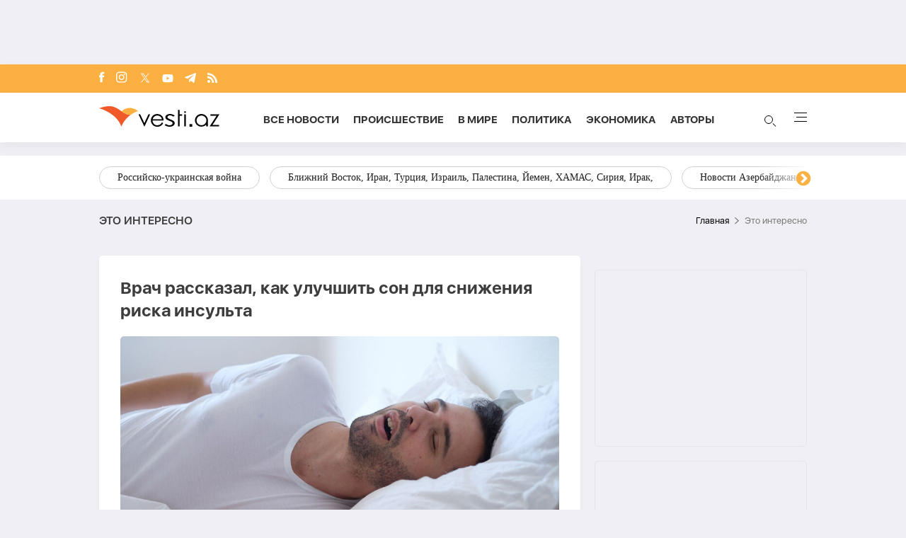

--- FILE ---
content_type: text/html; charset=UTF-8
request_url: https://vesti.az/eto-interesno/vrac-rasskazal-kak-ulucsit-son-dlya-snizeniya-riska-insulta-516793
body_size: 16857
content:
<!DOCTYPE html>
<html lang="ru">
<head>
    <!-- Google Tag Manager -->
    <script>(function (w, d, s, l, i) {
            w[l] = w[l] || [];
            w[l].push({
                'gtm.start':
                    new Date().getTime(), event: 'gtm.js'
            });
            var f = d.getElementsByTagName(s)[0],
                j = d.createElement(s), dl = l != 'dataLayer' ? '&l=' + l : '';
            j.async = true;
            j.src =
                'https://www.googletagmanager.com/gtm.js?id=' + i + dl;
            f.parentNode.insertBefore(j, f);
        })(window, document, 'script', 'dataLayer', 'GTM-T292PN6');</script>
    <!-- End Google Tag Manager -->

    <!-- for adviade add this code -->
    <script async src="https://pagead2.googlesyndication.com/pagead/js/adsbygoogle.js?client=ca-pub-3642211631469351"
            crossorigin="anonymous"></script>
    <!-- for adviade add this code -->

    <!-- Google tag (gtag.js) -->
    <script async src="https://www.googletagmanager.com/gtag/js?id=G-HG0ZRSRCVT"></script>
    <script>
        window.dataLayer = window.dataLayer || [];

        function gtag() {
            dataLayer.push(arguments);
        }

        gtag('js', new Date());

        gtag('config', 'G-HG0ZRSRCVT');
    </script>

    <!-- Google tag (gtag.js) -->
    <script async src="https://www.googletagmanager.com/gtag/js?id=UA-210206912-1"></script>
    <script>
        window.dataLayer = window.dataLayer || [];

        function gtag() {
            dataLayer.push(arguments);
        }

        gtag('js', new Date());

        gtag('config', 'UA-210206912-1');
    </script>


    <script>
        window.digitalks = window.digitalks || new function () {
            var t = this;
            t._e = [], t._c = {}, t.config = function (c) {
                var i;
                t._c = c, t._c.script_id ? ((i = document.createElement("script")).src = "//data.digitalks.az/v1/scripts/" + t._c.script_id + "/track.js?&cb=" + Math.random(), i.async = !0, document.head.appendChild(i)) : console.error("digitalks: script_id cannot be empty!")
            };
            ["track", "identify"].forEach(function (c) {
                t[c] = function () {
                    t._e.push([c].concat(Array.prototype.slice.call(arguments, 0)))
                }
            })
        };

        digitalks.config({
            script_id: "72cc6542-7dc4-44f9-bbf3-4cd5df64b55e",
            page_url: location.href,
            referrer: document.referrer
        })
    </script>
    <meta charset="UTF-8">
    
    
    <link rel="canonical" href="https://vesti.az/eto-interesno/vrac-rasskazal-kak-ulucsit-son-dlya-snizeniya-riska-insulta-516793" />
        <meta name="viewport" content="width=device-width, initial-scale=1.0">
    <link rel="stylesheet" href="https://vesti.az/site/assets/new-css/slick.min.css"/>
    <link rel="stylesheet" href="https://cdnjs.cloudflare.com/ajax/libs/slick-carousel/1.8.1/slick-theme.min.css"/>
    <link rel="stylesheet" href="https://vesti.az/site/assets/new-css/main.css?v=1768930445">
    <link rel="stylesheet" href="https://vesti.az/site/assets/new-css/media.css?v=1768930445">
    <link rel="stylesheet" href="https://vesti.az/site/assets/new-css/media2.css?v=1768930445">
    <link rel="stylesheet" href="https://vesti.az/site/assets/css/popup-css/popup.css?v=1768930445">
    <meta name="csrf-token" id="csrf-token" content="CB74ws8li1y7NxRvACRoiv3BurZgmnmKf4X4uzEZ">
    <link rel="icon" type="image/x-icon" href="https://vesti.az/site\assets\images\favicon-16x16.png">
    <meta name="yandex-verification" content="6f5d2383429384f4"/>
    
    <title>Врач рассказал, как улучшить сон для снижения риска инсульта</title>
    <meta name='description' itemprop='description' content='Врач рассказал, как улучшить сон для снижения риска инсульта'/>
    <meta name='keywords' content='сон, инсульт'/>
    <meta name="robots" content="index, follow">
    <meta name="googlebot-news" content="index, follow">
    <meta name="googlebot" content="index, follow">
    <meta property="og:description" content='Врач рассказал, как улучшить сон для снижения риска инсульта'/>
    <meta property="og:title" content='Врач рассказал, как улучшить сон для снижения риска инсульта'/>
    <meta property="og:url" content="https://vesti.az/eto-interesno/vrac-rasskazal-kak-ulucsit-son-dlya-snizeniya-riska-insulta-516793"/>
    <meta property="og:type" content="article"/>
    <meta property="og:locale" content="ru-RU"/>
    <meta property="og:locale:alternate" content="ru-RU"/>
    <meta property="og:site_name" content="Vesti.az"/>
    <meta property="og:image" content="https://vesti.az/storage/news/2024/may/14/resize/66429d9b7d60e66429d9b7d60f171564175566429d9b7d60b66429d9b7d60c.jpg"/>

    <meta property="og:image:url" content="https://vesti.az/storage/news/2024/may/14/resize/66429d9b7d60e66429d9b7d60f171564175566429d9b7d60b66429d9b7d60c.jpg"/>

    
    <meta name="facebook-domain-verification" content="5r4vmrh245rpd05wcqwk5suppxbano" />
    



    <meta name="twitter:card" content="summary"/>
    <meta name="twitter:title" content='Врач рассказал, как улучшить сон для снижения риска инсульта'/>
    <meta name="twitter:description" content='Врач рассказал, как улучшить сон для снижения риска инсульта'/>
    <meta name="twitter:image" content="https://vesti.az/storage/news/2024/may/14/resize/66429d9b7d60e66429d9b7d60f171564175566429d9b7d60b66429d9b7d60c.jpg"/>

        <link rel="stylesheet" href="https://vesti.az/site/assets/css/magnific-popup.min.css">
    <link rel="stylesheet" href="https://vesti.az/site/social-media/social.css?v=1.3">
    <style>
        .hidden {
            display: none;
        }

        p iframe {
            width: 100% !important;
        }

        p img {
            width: 100% !important;
            height: auto !important;
        }

        .links-tag {
            /*margin-left: 10%;*/
            display: -webkit-box;
            display: -ms-flexbox;
            display: flex;
            -webkit-box-align: center;
            -ms-flex-align: center;
            align-items: center;
            -ms-flex-wrap: wrap;
            flex-wrap: wrap;
            margin-top: 25px;
        }

        .blog-tag {
            margin-left: 5px;
            border-radius: 5px;
            font-weight: bold;
            padding: 6px 14px;
            background-color: #f0eff5;
            color: #3c3f44;
            font-size: 15px;
            opacity: .8;
            -webkit-transition: .3s;
            transition: .3s;
            margin-bottom: 3px;
        }
    </style>
    <script src="https://vesti.az/site/assets/js/svg-inject.min.js"></script>
    <script src="https://cdn.onesignal.com/sdks/web/v16/OneSignalSDK.page.js" defer></script>
    <script>
        window.OneSignalDeferred = window.OneSignalDeferred || [];
        OneSignalDeferred.push(function(OneSignal) {
            OneSignal.init({
                appId: "fb6f9c9f-2da4-41d6-b29f-e42eb5195762",
            });
        });
    </script>
</head>
<body>
<!-- Google Tag Manager (noscript) -->
<noscript>
    <iframe src="https://www.googletagmanager.com/ns.html?id=GTM-T292PN6"
            height="0" width="0" style="display:none;visibility:hidden"></iframe>
</noscript>
<!-- End Google Tag Manager (noscript) -->

<div class="container rek_header">
                                        <ins>
                    <script type="text/javascript">
                        (function () {
                            var rand = Math.floor(Math.random() * 1e9);
                            var adv_1097_iad_div = document.createElement("div");
                            adv_1097_iad_div.setAttribute("id", "adviad-zoneid-1097" +rand);
                            adv_1097_iad_div.style.cssText = "display: flex !important; justify-content: center !important;";
                            document.currentScript.parentElement.appendChild(adv_1097_iad_div);
                            var adv_1097_iad = document.createElement("script");adv_1097_iad.setAttribute("zoneid", 1097);
                            adv_1097_iad.src = "https://newmedia.az/nativebanner/get_ads.js?v=" + new Date().toJSON().slice(0,10).replace(/-/g,'.');
                            adv_1097_iad.async = true;document.currentScript.parentNode.appendChild(adv_1097_iad);
                        })
                        ();
                    </script>
                </ins>
                        </div>

<header id="header">
    <div class="top_section">
        <div class="container">
            <ul class="social_icons">
                <li>
                    <a target="_blank" href="https://www.facebook.com/vestiaz/" aria-label="Facebook">
                        <img onload="SVGInject(this)" src="https://vesti.az/site/assets/images/icons/social-icons/fb.svg"
                             class="fb"
                             alt="fb">
                    </a>
                </li>
                <li>
                    <a target="_blank" href="https://www.instagram.com/vesti.az/" aria-label="Instagram">
                        <img onload="SVGInject(this)" src="https://vesti.az/site/assets/images/icons/social-icons/insta.svg"
                             class="insta" alt="insta">
                    </a>
                </li>
                <li>
                    <a target="_blank" href="https://x.com/vesti__az" aria-label="x">
                        <img onload="SVGInject(this)"
                             src="https://vesti.az/site/assets/images/icons/social-icons/x-icon.svg"
                             class="twitter" alt="x">
                    </a>
                </li>
                <li>
                    <a target="_blank" href="https://www.youtube.com/channel/UCEmZA5dia4WjRrKrb3n-WRw"
                       aria-label="Youtube">
                        <img onload="SVGInject(this)"
                             src="https://vesti.az/site/assets/images/icons/social-icons/youtube.svg"
                             class="youtube" alt="youtube">
                    </a>
                </li>
                <li>
                    <a target="_blank" href="https://t.me/vesti_az" aria-label="Telegram">
                        <img onload="SVGInject(this)"
                             src="https://vesti.az/site/assets/images/icons/social-icons/telegram.svg"
                             class="telegram" alt="telegram">
                    </a>
                </li>
                <li>
                    <a target="_blank" href="https://vesti.az/rss" aria-label="Rss">
                        <img onload="SVGInject(this)" src="https://vesti.az/site/assets/images/icons/social-icons/rss.svg"
                             class="rss"
                             alt="rss">
                    </a>
                </li>
            </ul>
        </div>
    </div>

    <div class="navbar">
        <div class="container">
            <div class="navbar-links-wrap">
                <button type="button" class="menu_btn mobile-menu-btn">
                    <img src="https://vesti.az/site/assets/images/icons/menu.svg" alt="menu">
                </button>

                <a href="https://vesti.az">
                    <img class="logo" src="https://vesti.az/site/assets/images/icons/vesti_desktop_logo.svg" alt="vesti.az">
                    <img class="logo mobile-logo" src="https://vesti.az/site/assets/images/icons/logo-mobile.svg" alt="vesti.az">
                    
                    

                    

                   
                </a>

                

                <ul class="links">
                    <li>
                        <a href="https://vesti.az/novosti">Все новости</a>
                    </li>
                    <li>
                        
                        <a href="https://vesti.az/proisshestviye">Происшествие</a>
                    </li>
                    <li>
                        <a href="https://vesti.az/v-mire">В мире</a>
                    </li>
                    <li>
                        <a href="https://vesti.az/politika">Политика</a>
                    </li>
                    <li>
                        <a href="https://vesti.az/ekonomika">Экономика</a>
                    </li>
                    <li>
                        <a href="https://vesti.az/avtori">Aвторы</a>
                    </li>

                </ul>
                <div>
                    <button type="button" id="search_btn">
                        <span class="circle"></span>
                        <span class="line1"></span>
                        <span class="line2"></span>

                        <img src="https://vesti.az/site/assets/images/icons/search-icon.svg" alt="search">
                    </button>
                    <button type="button" class="menu_btn">
                        <span></span>
                        <span></span>
                        <span></span>
                        <span></span>
                    </button>
                </div>
            </div>
        </div>
    </div>

    <div class="section-bottom">
        <div class="container">
            <div class="links-wrap">
                <ul class="links">
                    <li>
                        <a href="https://vesti.az/novosti">
                            Все новости
                        </a>
                    </li>
                    
                    
                    <li>
                        <a href="https://vesti.az/avtori">
                            Aвторы
                        </a>
                    </li>
                    <li>
                        <a href="https://vesti.az/v-mire">
                            В мире
                        </a>
                    </li>
                    <li>
                        <a href="https://vesti.az/proisshestviye">
                            Происшествие
                        </a>
                    </li>
                    <li>
                        <a href="https://vesti.az/kultura">
                            Культура
                        </a>
                    </li>
                    <li>
                        <a href="https://vesti.az/politika">
                            Политика
                        </a>
                    </li>
                    <li>
                        <a href="https://vesti.az/ekonomika">
                            Экономика
                        </a>
                    </li>
                    <li>
                        <a href="https://vesti.az/sou-biznes">
                            Шоу-бизнес
                        </a>
                    </li>
                    <li>
                        <a href="https://vesti.az/sport">
                            Спорт
                        </a>
                    </li>
                    <li>
                        <a href="https://vesti.az/texnologiya">
                            Технология
                        </a>
                    </li>
                    <li>
                        <a href="https://vesti.az/%D0%97%D0%B0%D0%BF%D0%B0%D0%B4%D0%BD%D1%8B%D0%B9-%D0%90%D0%B7%D0%B5%D1%80%D0%B1%D0%B0%D0%B9%D0%B4%D0%B6%D0%B0%D0%BD">
                            Западный Азербайджан
                        </a>
                    </li>
                    <li>
                        <a href="https://vesti.az/socium">
                            Социум
                        </a>
                    </li>
                    <li>
                        <a href="https://vesti.az/armiya">
                            Армия
                        </a>
                    </li>
                    <li>
                        <a href="https://vesti.az/eto-interesno">
                            Это интересно
                        </a>
                    </li>
                    <li>
                        <a href="https://vesti.az/kriminal">
                            Криминал
                        </a>
                    </li>
                    <li>
                        <a href="https://vesti.az/top-10/den">
                            ТОП 10
                        </a>
                    </li>
                    <li>
                        <a href="https://vesti.az/religion">
                            Религия
                        </a>
                    </li>
                    <li>
                        <a href="https://vesti.az/prognoz-pogodi">
                            Прогноз погоды
                        </a>
                    </li>
                    <li>
                        <a href="https://vesti.az/valyuta">
                            КУРС ОБМЕНА
                        </a>
                    </li>
                    <li>
                        <a href="https://vesti.az/archive">
                            Архив
                        </a>
                    </li>
                    <li>
                        <a href="https://vesti.az/contact">
                            Контакты
                        </a>
                    </li>
                </ul>
            </div>
        </div>
    </div>
</header>

<div class="main-content">
    
        <div id="tags">
            <div class="container" style="position: relative">
                <div class="responsive-slider">
                                            <a href="https://vesti.az/tags/rossiisko-ukrainskaya-voina">Российско-украинская война</a>
                                            <a href="https://vesti.az/tags/bliznii-vostok-iran-turciya-izrail-palestina-iemen-xamas-siriya-irak">Ближний Восток, Иран, Турция, Израиль, Палестина, Йемен, ХАМАС, Сирия, Ирак,</a>
                                            <a href="https://vesti.az/tags/novosti-azerbaidzana">Новости Азербайджана</a>
                                            <a href="https://vesti.az/tags/yuznyi-kavkaz-gruziya-armeniya-azerbaidzan-turciya-iran-rossiya">Южный Кавказ, Грузия, Армения, Азербайджан, Турция, Иран, Россия,</a>
                                            <a href="https://vesti.az/tags/novosti-rossii-sng-eaes-odkb">Новости России, СНГ, ЕАЭС, ОДКБ,</a>
                                            <a href="https://vesti.az/tags/evropa-ssa-velikobritaniya-ukraina-zapad">Европа, США, Великобритания, Украина, Запад,</a>
                                            <a href="https://vesti.az/tags/ceny-na-neft-ekonomika-mira-torgovaya-voina-bitkoin">Цены на нефть, экономика мира, торговая война, биткойн,</a>
                                            <a href="https://vesti.az/tags/indiya-kitai-yaponiya-yugo-vostocnaya-aziya-pakistan">Индия, Китай, Япония, Юго-Восточная Азия, Пакистан,</a>
                                            <a href="https://vesti.az/tags/otg-strany-centralnoi-azii-tyurkskii-mir-turciya">ОТГ, страны Центральной Азии, тюркский мир, Турция,</a>
                                            <a href="https://vesti.az/tags/situaciya-v-venesuele">Ситуация в Венесуэле</a>
                                            <a href="https://vesti.az/tags/mitingi-v-irane">Митинги в Иране</a>
                                    </div>
                <div class="overlay1"></div>
                <div class="overlay2"></div>
            </div>
        </div>
    
    <main>
        <div class="overlay_menu">
            <div class="container">
                <button class="close-menu">
                    <img src="https://vesti.az/site/assets/images/icons/close-icon.svg" alt="close">
                </button>

                <div class="center_menu">
                    <div class="left">
                        <ul class="links">
                            <li class="link_menu active_li">
                                <a href="https://vesti.az/novosti">
                                    Все новости
                                </a>
                            </li>
                            <li>
                                <a href="https://vesti.az/cop-29">
                                    COP29
                                </a>
                            </li>
                            
                            <li class="link_menu">
                                <a href="https://vesti.az/avtori">
                                    Aвторы
                                </a>
                            </li>
                            <li class="link_menu">
                                <a href="https://vesti.az/v-mire">
                                    В мире
                                </a>
                            </li>
                            <li class="link_menu">
                                <a href="https://vesti.az/proisshestviye">
                                    Происшествие
                                </a>
                            </li>
                            <li class="link_menu">
                                <a href="https://vesti.az/kultura">
                                    Культура
                                </a>
                            </li>
                            <li class="link_menu">
                                <a href="https://vesti.az/politika">
                                    Политика
                                </a>
                            </li>
                            <li class="link_menu">
                                <a href="https://vesti.az/ekonomika">
                                    Экономика
                                </a>
                            </li>
                            <li class="link_menu">
                                <a href="https://vesti.az/sou-biznes">
                                    Шоу-бизнес
                                </a>
                            </li>
                            <li class="link_menu">
                                <a href="https://vesti.az/sport">
                                    Спорт
                                </a>
                            </li>
                            <li class="link_menu">
                                <a href="https://vesti.az/texnologiya">
                                    Технология
                                </a>
                            </li>
                            <li class="link_menu">
                                <a href="https://vesti.az/%D0%97%D0%B0%D0%BF%D0%B0%D0%B4%D0%BD%D1%8B%D0%B9-%D0%90%D0%B7%D0%B5%D1%80%D0%B1%D0%B0%D0%B9%D0%B4%D0%B6%D0%B0%D0%BD">
                                    Западный Азербайджан
                                </a>
                            </li>
                        </ul>
                        <ul class="links">
                            <li class="link_menu">
                                <a href="https://vesti.az/socium">
                                    Социум
                                </a>
                            </li>
                            <li class="link_menu">
                                <a href="https://vesti.az/armiya">
                                    Армия
                                </a>
                            </li>
                            <li class="link_menu">
                                <a href="https://vesti.az/eto-interesno">
                                    Это интересно
                                </a>
                            </li>
                            <li class="link_menu">
                                <a href="https://vesti.az/kriminal">
                                    Криминал
                                </a>
                            </li>
                            <li class="link_menu">
                                <a href="https://vesti.az/top-10/den">
                                    ТОП 10
                                </a>
                            </li>
                            <li class="link_menu">
                                <a href="https://vesti.az/religion">
                                    Религия
                                </a>
                            </li>
                            <li class="link_menu">
                                <a href="https://vesti.az/prognoz-pogodi">
                                    Прогноз погоды
                                </a>
                            </li>
                            <li class="link_menu">
                                <a href="https://vesti.az/valyuta">
                                    КУРС ОБМЕНА
                                </a>
                            </li>
                            <li class="link_menu">
                                <a href="https://vesti.az/archive">
                                    Архив
                                </a>
                            </li>
                            <li class="link_menu">
                                <a href="https://vesti.az/contact">
                                    Контакты
                                </a>
                            </li>
                        </ul>
                    </div>
                    <div class="right">
                        <div class="tabs links_tabs">
                            <div class="tab active_tab">
                                <div class="news_items">
                                                                            <a href="https://vesti.az/politika/prezident-armenii-anonsiroval-vstrecu-s-delovymi-krugami-azerbaidzana-574512"
                                        class="item">
                                            <img
                                                src="https://vesti.az/storage/news/2026/january/20/middle/696fbc4192ecd696fbc4192ece1768930369696fbc4192ecb696fbc4192ecc.jpg"
                                                alt="#">
                                            <div class="overlay">
                                                <p>Президент Армении анонсировал встречу с деловыми кругами Азербайджана</p>
                                            </div>
                                        </a>
                                                                            <a href="https://vesti.az/politika/prezident-serbii-ilxam-aliev-odin-iz-velikix-liderov-574510"
                                        class="item">
                                            <img
                                                src="https://vesti.az/storage/news/2026/january/20/middle/696fb9bdd833a696fb9bdd833b1768929725696fb9bdd8338696fb9bdd8339.jpg"
                                                alt="#">
                                            <div class="overlay">
                                                <p>Президент Сербии: Ильхам Алиев – один из великих лидеров</p>
                                            </div>
                                        </a>
                                                                            <a href="https://vesti.az/v-mire/prezident-armenii-uveren-v-skorom-otkrytii-granicy-s-azerbaidzanom-574509"
                                        class="item">
                                            <img
                                                src="https://vesti.az/storage/news/2026/january/20/middle/696fb6d3b1771696fb6d3b17721768928979696fb6d3b176f696fb6d3b1770.jfif"
                                                alt="#">
                                            <div class="overlay">
                                                <p>Президент Армении уверен в скором открытии границы с Азербайджаном</p>
                                            </div>
                                        </a>
                                                                            <a href="https://vesti.az/politika/glava-gosudarstva-ob-ustanovlenii-dipotnosenii-mezdu-armeniei-i-azerbaidzanom-574507"
                                        class="item">
                                            <img
                                                src="https://vesti.az/storage/news/2026/january/20/middle/696fb35d0e311696fb35d0e3121768928093696fb35d0e30f696fb35d0e310.jpg"
                                                alt="#">
                                            <div class="overlay">
                                                <p>Глава государства об установлении дипотношений между Арменией и Азербайджаном</p>
                                            </div>
                                        </a>
                                                                    </div>
                            </div>
                        </div>

                    </div>
                </div>

                <div class="see-all-wrap">
                    <a href="https://vesti.az/novosti" class="see-all bg-orange">
                        Все новости
                    </a>
                </div>
            </div>
            <div class="foot_menu">
                <div class="container">
                    <h3 class="copyright">© 2004 - 2024 Все права защищены.</h3>
                    <div class="apps">
                        <a href="https://play.google.com/store/apps/details?id=com.apagroup&hl=ru">
                            <img src="https://vesti.az/site/assets/images/icons/play_market.svg" alt="#">
                        </a>
                        <a href="#">
                            <img src="https://vesti.az/site/assets/images/icons/app_store.svg" alt="#">
                        </a>
                    </div>
                </div>
            </div>
        </div>

            <div class="container">
                <div class="breadcrumb_row">
            <h3>Это интересно</h3>
            <ul>
                <li>
                    <a href="https://vesti.az" class="link">Главная</a>
                </li>
                <li>
                    Это интересно
                </li>
            </ul>
        </div>
        <div class="mt-site">
            <div class="mobile_mode h-29" style="display: flex; justify-content: center;">
    
    
    
    <ins>
        <script type="text/javascript">(function () {
                var rand = Math.floor(Math.random() * 1e9);
                var adv_1074_iad_div = document.createElement("div");
                adv_1074_iad_div.setAttribute("id", "adviad-zoneid-1074" + rand);
                adv_1074_iad_div.style.cssText = "display: flex !important; justify-content: center !important;";
                document.currentScript.parentElement.appendChild(adv_1074_iad_div);
                var adv_1074_iad = document.createElement("script");
                adv_1074_iad.setAttribute("zoneid", 1074);
                adv_1074_iad.src = "https://newmedia.az/nativebanner/get_ads.js?v=" + new Date().toJSON().slice(0, 10).replace(/-/g, '.');
                adv_1074_iad.async = true;
                document.currentScript.parentNode.appendChild(adv_1074_iad);
            })();</script>
    </ins>
</div>
        </div>
        <div class="news_in_page with_sidebar_block mt-site" id="main-content">
            <div id="content" class="left_column">
                <div class="news_all_info">
                    <h1 class="title">
                        Врач рассказал, как улучшить сон для снижения риска инсульта
                    </h1>
                    <div class="main_img mt-site">
                        <img src="https://vesti.az/storage/news/2024/may/14/big/66429d9b7d60e66429d9b7d60f171564175566429d9b7d60b66429d9b7d60c.jpg"
                             alt="Врач рассказал, как улучшить сон для снижения риска инсульта">
                                            </div>
                    <div class="date_news mt-site">
                        <div class="date">
                            <div>
                                <img onload="SVGInject(this)" src="https://vesti.az/site/assets/images/icons/calendar.svg"
                                     alt="">
                                <span>14 мая 2024</span>
                            </div>
                            <div>
                                <img onload="SVGInject(this)" src="https://vesti.az/site/assets/images/icons/clock.svg"
                                     alt="#">
                                <span>05:28</span>
                            </div>
                        </div>
                        <div class="font_sizes">
                            <button type="button" class="btn_decrement">
                                <img onload="SVGInject(this)" src="https://vesti.az/site/assets/images/icons/A-.svg"
                                     alt="#">
                            </button>
                            <button type="button" class="btn_increment">
                                <img onload="SVGInject(this)" src="https://vesti.az/site/assets/images/icons/A+.svg"
                                     alt="#">
                            </button>
                        </div>
                    </div>
                    <div class="rek_main mt-site">
    
    <div class="mobile_mode">
        <script async src="//code.ainsyndication.com/v2/js/slot.js?29072021"></script>
        <ins class="ainsyndication" style="display:block; width: 320px; height: 100px;" data-ad-slot="8433"></ins>

        
        
    </div>
</div>
                    <div class="texts mt-site">
                        <p>Лечение апноэ (расстройства, характеризующегося остановками дыхания во время сна) существенно снижает риск инсульта. Как передает <a href='https://vesti.az/' class='hyperlink' target='_blank'>Vesti.az</a> со ссылкой на Gazeta.ru, об этом изданию MedicalXpress рассказал доктор Стивен Инглиш, невролог клиники из клиники Майо (одного из крупнейших частных медицинских и исследовательских центров мира).</p>

<p>По словам врача, основные советы по снижению риска инсульта включают поддержание показателя кровяного давления ниже 130/80 и регулярное отслеживание уровней холестерина и глюкозы в крови. Также рекомендуется минимизировать употребление алкоголя и отказаться от курения.</p>

<p>Другим способом профилактики инсульта выступает лечение обструктивного апноэ. Это распространенная патология, связанная с резким уменьшением или полной остановкой дыхания во время ночного отдыха. Основная опасность ночного апноэ &mdash; кислородное голодание, которое отражается на состоянии мозга и других органов. Дело в том, что во время приступа обструктивного апноэ (длительной задержки дыхания) у человека повышается артериальное давление (АД), а это негативно сказывается на работе всей сердечно-сосудистой системы.</p>

<p>После остановки дыхания, в результате частичного &laquo;пробуждения&raquo; головного мозга, возникает фаза гипервентиляции, насыщение крови кислородом восстанавливается. Одновременно с этим запускается окислительный стресс (разрушение клеток особыми формами кислорода) и повреждение сосудистой стенки, что, в свою очередь, приводит к атеросклерозу. Закупорка мозгового сосуда или его разрыв, в свою очередь, провоцирует инсульт.</p>

<p>Врач добавил, что избавиться с апноэ можно с помощью СИПАП-терапии. Это метод коррекции остановок дыхания во сне, заключающийся в создании постоянного положительного давления в дыхательных путях с использованием искусственной вентиляции легких.</p>

                        
                        <ul class="links_block red mb-site mt-site hidden">
                                                                                                                                        <li>
                                            <a href="https://vesti.az/eto-interesno/ucenye-nasli-samuyu-drevnyuyu-spiralnuyu-galaktiku-vo-vselennoi-574466">        Ученые нашли самую древнюю спиральную галактику во Вселенной</a>
                                        </li>
                                                                                                                                                <li>
                                            <a href="https://vesti.az/eto-interesno/gorbatye-kity-sposobny-slysat-daze-ocen-vysokocastotnye-zvuki-570516">        Горбатые киты способны слышать даже очень высокочастотные звуки</a>
                                        </li>
                                                                                                                                                <li>
                                            <a href="https://vesti.az/eto-interesno/roman-kotorogo-ne-bylo-kak-caikovskogo-v-moskve-zavodyat-cerez-nuznuyu-dver-573009">        Роман, которого не было: как Чайковского в Москве заводят через «нужную» дверь</a>
                                        </li>
                                                                                                                        </ul>

                    </div>
                                            <div class="news_in_gallery mt-site" id="news_in_gallery">
                                                    </div>
                    
                                        <div class="links-tag">
                                                                                    <a class="blog-tag" href="https://vesti.az/tag/%D1%81%D0%BE%D0%BD">сон</a>
                                                                                                                <a class="blog-tag" href="https://vesti.az/tag/%20%D0%B8%D0%BD%D1%81%D1%83%D0%BB%D1%8C%D1%82"> инсульт</a>
                                                                        </div>
                </div>
                <div class="rek_main mt-site">
    <div class="desktop_mode">
        
        <script async src="//code.ainsyndication.com/v2/js/slot.js?04062023"></script>
        <ins class="ainsyndication" style="display:block; width: 728px; height: 90px;" data-ad-slot="10792"></ins>

    </div>
    <div class="mobile_mode" style="height: 250px; max-width: 300px; width: auto;">
                                    <script>
                    (() => {
                        var zoneInfo = {
                            slot: '/23269770497/Vestiaz/MainPage/MOBILEMPU',
                            size: [[250, 250], [300, 250]],
                            zoneId: '23279080509',
                        };
                        let script = document.createElement('script');
                        script.defer = true;
                        script.src = "https://dsps.newmedia.az/v1/get_ads.js?v" + new Date().toJSON().slice(0,10).replace(/-/g,'.');
                        document.currentScript.parentElement.appendChild(script);
                        script.onload = function () {
                            adviadFetchKeys(zoneInfo)
                        }
                    })()
                </script>
                <div id='23279080509'></div>
                        </div>
</div>

                <div class="social-media-wrap social-mob">
    <a href="https://t.me/vesti_az" target="_blank" title="Следите за нами в Telegram" type="button" class="social-box telegram-box">
        <div class="telegram-row">
            <img src="https://vesti.az/site/social-media/social-section-icons/telegram.svg" alt="telegram">
            Следите за нами в Telegram
        </div>

        <div class="telegram-link">
            <img src="https://vesti.az/site/social-media/social-section-icons/telegram2.svg" alt="telegram">
            t.me/vesti_az
        </div>
    </a>

    <div class="social-row">
        <a href="https://instagram.com/vesti.az" target="_blank" title="Следите за нами в Instagram" type="button" class="social-box instagram-box">
            <img src="https://vesti.az/site/social-media/social-section-icons/instagram.svg" alt="instagram">
            Следите за нами в Instagram
        </a>
        <a href="https://www.tiktok.com/@vesti.az_novosti?_t=ZS-8yVaC1Ao7Os&_r=1" target="_blank" title="Следите за нами в TikTok" type="button" class="social-box tiktok-box">
            <img src="https://lent.az/site/social-media/social-section-icons/tiktok.svg" alt="tiktok">
            Следите за нами в TikTok
        </a>
        <a href="https://www.facebook.com/vestiaz" target="_blank" title="Следите за нами в Facebook" type="button" class="social-box facebook-box">
            <img src="https://vesti.az/site/social-media/social-section-icons/facebook.svg" alt="facebook">
            Следите за нами в Facebook
        </a>

        <a href="https://x.com/vesti__az" target="_blank" title="Следите за нами в X" type="button" class="social-box twitter-box">
            <img src="https://vesti.az/site/social-media/social-section-icons/x.svg" alt="x">
            Следите за нами в X
        </a>
    </div>
</div>
                <div class="actions_news mt-site">
                    <div class="views">
                        <img src="https://vesti.az/site/assets/images/icons/views.svg" alt="#">
                        <span class="count">6285</span>
                    </div>
                    <div class="share_reaction">
                        <img class="share_icn" src="https://vesti.az/site/assets/images/icons/share.svg" alt="#">
                        <span class="count">Поделиться</span>
                        <div class="emoji-container">
                            <a href="https://www.facebook.com/sharer/sharer.php?u=https://vesti.az/xeber/eto-interesno/vrac-rasskazal-kak-ulucsit-son-dlya-snizeniya-riska-insulta-516793"
                               target="_blank">
                                <div class="emoji facebook">

                                    <div class="icon"></div>

                                </div>
                            </a>

                            <a href="https://telegram.me/share/url?url=https://vesti.az/xeber/eto-interesno/vrac-rasskazal-kak-ulucsit-son-dlya-snizeniya-riska-insulta-516793"
                               target="_blank">
                                <div class="emoji telegram">

                                    <div class="icon"></div>
                                </div>
                            </a>
                            <a href="https://api.whatsapp.com/send?text=https://vesti.az/xeber/eto-interesno/vrac-rasskazal-kak-ulucsit-son-dlya-snizeniya-riska-insulta-516793"
                               target="_blank">
                                <div class="emoji whatsapp">
                                    <div class="icon"></div>
                                </div>
                            </a>
                            <a href="https://www.linkedin.com/shareArticle?mini=true&url=https://vesti.az/xeber/eto-interesno/vrac-rasskazal-kak-ulucsit-son-dlya-snizeniya-riska-insulta-516793"
                               target="_blank">
                                <div class="emoji linkedin">

                                    <div class="icon">
                                    </div>
                                </div>
                            </a>
                            <a href="https://twitter.com/intent/tweet?text=%D0%92%D1%80%D0%B0%D1%87+%D1%80%D0%B0%D1%81%D1%81%D0%BA%D0%B0%D0%B7%D0%B0%D0%BB%2C+%D0%BA%D0%B0%D0%BA+%D1%83%D0%BB%D1%83%D1%87%D1%88%D0%B8%D1%82%D1%8C+%D1%81%D0%BE%D0%BD+%D0%B4%D0%BB%D1%8F+%D1%81%D0%BD%D0%B8%D0%B6%D0%B5%D0%BD%D0%B8%D1%8F+%D1%80%D0%B8%D1%81%D0%BA%D0%B0+%D0%B8%D0%BD%D1%81%D1%83%D0%BB%D1%8C%D1%82%D0%B0&url=https://vesti.az/xeber/eto-interesno/vrac-rasskazal-kak-ulucsit-son-dlya-snizeniya-riska-insulta-516793"
                               target="_blank">
                                <div class="emoji twitter">

                                    <div class="icon"></div>
                                </div>
                            </a>
                            <a href="/cdn-cgi/l/email-protection#[base64]" target="_blank">
                                <div class="emoji gmail">

                                    <div class="icon"></div>
                                </div>
                            </a>
                        </div>
                    </div>
                    <button type="button" data-url="https://vesti.az/like" data-id="516793" data-type="1"
                            class="like_btn news_reaction">
                        <img src="https://vesti.az/site/assets/images/icons/like_colorly.svg" alt="#">
                        <span
                            class="count likeCount516793">0</span>
                    </button>
                    <button type="button" data-url="https://vesti.az/like" data-id="516793" data-type="2"
                            class="dislike_btn news_reaction">
                        <img src="https://vesti.az/site/assets/images/icons/dislike_colorly.svg" alt="#">
                        <span
                            class="count dislikeCount516793">0</span>
                    </button>

                </div>
                <div class="writer">
                                            <img src="https://vesti.az/storage/authors/535ccfd584ec04a.jpg" alt="avatar" class="avatar">
                                        <div class="info">
                                                    <h3>Vesti.az </h3>
                                                
                    </div>
                </div>
                <div class="social-media-wrap social-web">
    <a href="https://t.me/vesti_az" target="_blank" title="Следите за нами в Telegram" type="button" class="social-box telegram-box">
        <div class="telegram-row">
            <img src="https://vesti.az/site/social-media/social-section-icons/telegram.svg" alt="telegram">
            Следите за нами в Telegram
        </div>

        <div class="telegram-link">
            <img src="https://vesti.az/site/social-media/social-section-icons/telegram2.svg" alt="telegram">
            t.me/vesti_az
        </div>
    </a>

    <div class="social-row">
        <a href="https://instagram.com/vesti.az" target="_blank" title="Следите за нами в Instagram" type="button" class="social-box instagram-box">
            <img src="https://vesti.az/site/social-media/social-section-icons/instagram.svg" alt="instagram">
            Следите за нами в Instagram
        </a>
        <a href="https://www.tiktok.com/@vesti.az_novosti?_t=ZS-8yVaC1Ao7Os&_r=1" target="_blank" title="Следите за нами в TikTok" type="button" class="social-box tiktok-box">
            <img src="https://lent.az/site/social-media/social-section-icons/tiktok.svg" alt="tiktok">
            Следите за нами в TikTok
        </a>
        <a href="https://www.facebook.com/vestiaz" target="_blank" title="Следите за нами в Facebook" type="button" class="social-box facebook-box">
            <img src="https://vesti.az/site/social-media/social-section-icons/facebook.svg" alt="facebook">
            Следите за нами в Facebook
        </a>

        <a href="https://x.com/vesti__az" target="_blank" title="Следите за нами в X" type="button" class="social-box twitter-box">
            <img src="https://vesti.az/site/social-media/social-section-icons/x.svg" alt="x">
            Следите за нами в X
        </a>
    </div>
</div>
                <div class="title_section mt-site">
                    <img class="earth" src="https://vesti.az/site/assets/images/icons/document.svg" alt="#">
                    <span>ДРУГИЕ НОВОСТИ РАЗДЕЛА</span>
                </div>
                                                    <div class="card_image three_column_index_items mt-site">
                                                                                                                                            <a href="https://vesti.az/eto-interesno/574466"
                                   class="item">
                                    <div class="img">
                                        <img
                                            src="https://vesti.az/storage/news/2026/january/20/big/696f6c4da9cf3696f6c4da9cf41768909901696f6c4da9cf1696f6c4da9cf2.webp"
                                            alt="Ученые нашли самую древнюю спиральную галактику во Вселенной">
                                        <div class="overlay">
                                            <div class="date">
                                                <div>
                                                    <img onload="SVGInject(this)"
                                                         src="https://vesti.az/site/assets/images/icons/clock.svg" alt="#">
                                                    <span>19:28</span>
                                                </div>
                                                <div>
                                                    <img onload="SVGInject(this)"
                                                         src="https://vesti.az/site/assets/images/icons/calendar.svg"
                                                         alt="#">
                                                    <span>20 января 2026</span>
                                                </div>
                                            </div>
                                        </div>
                                    </div>
                                    <div class="content">
                                        <p>Ученые нашли самую древнюю спиральную галактику во Вселенной</p>
                                    </div>
                                </a>
                                                                                                                                            <div class="rek_main mt-site">
                                    
                                    
                                    
                                    
                                    
                                </div>
                                                                                        <a href="https://vesti.az/eto-interesno/574481"
                                   class="item">
                                    <div class="img">
                                        <img
                                            src="https://vesti.az/storage/news/2026/january/20/big/696f7bbe3f133696f7bbe3f1341768913854696f7bbe3f131696f7bbe3f132.jpg"
                                            alt="ChatGPT показал высший результат на вступительных экзаменах в Японии">
                                        <div class="overlay">
                                            <div class="date">
                                                <div>
                                                    <img onload="SVGInject(this)"
                                                         src="https://vesti.az/site/assets/images/icons/clock.svg" alt="#">
                                                    <span>17:54</span>
                                                </div>
                                                <div>
                                                    <img onload="SVGInject(this)"
                                                         src="https://vesti.az/site/assets/images/icons/calendar.svg"
                                                         alt="#">
                                                    <span>20 января 2026</span>
                                                </div>
                                            </div>
                                        </div>
                                    </div>
                                    <div class="content">
                                        <p>ChatGPT показал высший результат на вступительных экзаменах в Японии</p>
                                    </div>
                                </a>
                                                                                                                                                                        <a href="https://vesti.az/eto-interesno/574303"
                                   class="item">
                                    <div class="img">
                                        <img
                                            src="https://vesti.az/storage/news/2026/january/19/big/696e1a704846e696e1a704846f1768823408696e1a704846b696e1a704846c.jpg"
                                            alt="Исследование связало височную эпилепсию с клеточным старением">
                                        <div class="overlay">
                                            <div class="date">
                                                <div>
                                                    <img onload="SVGInject(this)"
                                                         src="https://vesti.az/site/assets/images/icons/clock.svg" alt="#">
                                                    <span>19:54</span>
                                                </div>
                                                <div>
                                                    <img onload="SVGInject(this)"
                                                         src="https://vesti.az/site/assets/images/icons/calendar.svg"
                                                         alt="#">
                                                    <span>19 января 2026</span>
                                                </div>
                                            </div>
                                        </div>
                                    </div>
                                    <div class="content">
                                        <p>Исследование связало височную эпилепсию с клеточным старением</p>
                                    </div>
                                </a>
                                                                                                                                                                        <a href="https://vesti.az/eto-interesno/574288"
                                   class="item">
                                    <div class="img">
                                        <img
                                            src="https://vesti.az/storage/news/2026/january/19/big/696e14be3d0a7696e14be3d0a81768821950696e14be3d0a5696e14be3d0a6.jpg"
                                            alt="В Британии обсуждают воздействие смартфонов на здоровье кожи">
                                        <div class="overlay">
                                            <div class="date">
                                                <div>
                                                    <img onload="SVGInject(this)"
                                                         src="https://vesti.az/site/assets/images/icons/clock.svg" alt="#">
                                                    <span>19:49</span>
                                                </div>
                                                <div>
                                                    <img onload="SVGInject(this)"
                                                         src="https://vesti.az/site/assets/images/icons/calendar.svg"
                                                         alt="#">
                                                    <span>19 января 2026</span>
                                                </div>
                                            </div>
                                        </div>
                                    </div>
                                    <div class="content">
                                        <p>В Британии обсуждают воздействие смартфонов на здоровье кожи</p>
                                    </div>
                                </a>
                                                                                                                                                                        <a href="https://vesti.az/eto-interesno/574343"
                                   class="item">
                                    <div class="img">
                                        <img
                                            src="https://vesti.az/storage/news/2026/january/19/big/696e462d12687696e462d126881768834605696e462d12685696e462d12686.jpg"
                                            alt="Ученые выяснили, что ранние бани Помпей были крайне грязными">
                                        <div class="overlay">
                                            <div class="date">
                                                <div>
                                                    <img onload="SVGInject(this)"
                                                         src="https://vesti.az/site/assets/images/icons/clock.svg" alt="#">
                                                    <span>19:06</span>
                                                </div>
                                                <div>
                                                    <img onload="SVGInject(this)"
                                                         src="https://vesti.az/site/assets/images/icons/calendar.svg"
                                                         alt="#">
                                                    <span>19 января 2026</span>
                                                </div>
                                            </div>
                                        </div>
                                    </div>
                                    <div class="content">
                                        <p>Ученые выяснили, что ранние бани Помпей были крайне грязными</p>
                                    </div>
                                </a>
                                                                                                                                                                        <a href="https://vesti.az/eto-interesno/574283"
                                   class="item">
                                    <div class="img">
                                        <img
                                            src="https://vesti.az/storage/news/2026/january/19/big/696e122903bd1696e122903bd21768821289696e122903bcf696e122903bd0.jpg"
                                            alt="Сегодня в мире отмечается «грустный понедельник» — день эмоционального спада">
                                        <div class="overlay">
                                            <div class="date">
                                                <div>
                                                    <img onload="SVGInject(this)"
                                                         src="https://vesti.az/site/assets/images/icons/clock.svg" alt="#">
                                                    <span>18:52</span>
                                                </div>
                                                <div>
                                                    <img onload="SVGInject(this)"
                                                         src="https://vesti.az/site/assets/images/icons/calendar.svg"
                                                         alt="#">
                                                    <span>19 января 2026</span>
                                                </div>
                                            </div>
                                        </div>
                                    </div>
                                    <div class="content">
                                        <p>Сегодня в мире отмечается «грустный понедельник» — день эмоционального спада</p>
                                    </div>
                                </a>
                                                                                                    </div>
                
            </div>
            <div id="sidebar" class="sidebar">
                <div class="rek_banner_sidebar mt-site">
   

                  <script data-cfasync="false" src="/cdn-cgi/scripts/5c5dd728/cloudflare-static/email-decode.min.js"></script><script>
            (() => {
               var zoneInfo = {
                  slot: '/23269770497/Vestiaz/MainPage/SIDERAILMPU',
                  size:  [[250, 250], [300, 250]],
                  zoneId: '23280174971',
               };
               let script = document.createElement('script');
               script.defer = true;
               script.src = "https://dsps.newmedia.az/v1/get_ads.js?v" + new Date().toJSON().slice(0,10).replace(/-/g,'.');
               document.currentScript.parentElement.appendChild(script);
               script.onload = function () {
                  adviadFetchKeys(zoneInfo)
               }
            })()
         </script>
         <div id='23280174971'></div>
           
   </div>
                <div class="rek_banner_sidebar mt-site">
















        <!-- AdRiver code END -->


    <script async src="//code.ainsyndication.com/v2/js/slot.js?29072021"></script>
    <ins class="ainsyndication" style="display:block; width: 300px; height: 250px;" data-ad-slot="8432"></ins>

</div>

                <div class="news_lent mt-block">
    <div class="head">
        <img onload="SVGInject(this)" src="https://vesti.az/site/assets/images/icons/news.svg" alt="#">
        <a class="text" href="https://vesti.az/novosti">НОВОСТНАЯ ЛЕНТА</a>
    </div>
    <div class="center">
        <div class="date_title">
            <span>20 января 2026</span>
        </div>
        <div class="items mt-site">
                                                <div class="item_wrap">
                        <a href="https://vesti.az/politika/prezident-armenii-anonsiroval-vstrecu-s-delovymi-krugami-azerbaidzana-574512"
                           class="item">
                            <div class="img">
                                <img src="https://vesti.az/storage/news/2026/january/20/small/696fbc4192ecd696fbc4192ece1768930369696fbc4192ecb696fbc4192ecc.jpg"
                                     alt="Президент Армении анонсировал встречу с деловыми кругами Азербайджана">
                            </div>
                            <p class="content  bold_text ">
                                <span class="date"> 21:30 </span>
                                Президент Армении анонсировал встречу с деловыми кругами Азербайджана
                            </p>

                        </a>
                    </div>
                                                                <div class="item_wrap">
                        <a href="https://vesti.az/politika/prezident-serbii-ilxam-aliev-odin-iz-velikix-liderov-574510"
                           class="item">
                            <div class="img">
                                <img src="https://vesti.az/storage/news/2026/january/20/small/696fb9bdd833a696fb9bdd833b1768929725696fb9bdd8338696fb9bdd8339.jpg"
                                     alt="Президент Сербии: Ильхам Алиев – один из великих лидеров">
                            </div>
                            <p class="content ">
                                <span class="date"> 21:20 </span>
                                Президент Сербии: Ильхам Алиев – один из великих лидеров
                            </p>

                        </a>
                    </div>
                                                                <div class="item_wrap">
                        <a href="https://vesti.az/v-mire/prezident-armenii-uveren-v-skorom-otkrytii-granicy-s-azerbaidzanom-574509"
                           class="item">
                            <div class="img">
                                <img src="https://vesti.az/storage/news/2026/january/20/small/696fb6d3b1771696fb6d3b17721768928979696fb6d3b176f696fb6d3b1770.jfif"
                                     alt="Президент Армении уверен в скором открытии границы с Азербайджаном">
                            </div>
                            <p class="content  bold_text ">
                                <span class="date"> 21:07 </span>
                                Президент Армении уверен в скором открытии границы с Азербайджаном
                            </p>

                        </a>
                    </div>
                                                                <div class="item_wrap">
                        <a href="https://vesti.az/politika/glava-gosudarstva-ob-ustanovlenii-dipotnosenii-mezdu-armeniei-i-azerbaidzanom-574507"
                           class="item">
                            <div class="img">
                                <img src="https://vesti.az/storage/news/2026/january/20/small/696fb35d0e311696fb35d0e3121768928093696fb35d0e30f696fb35d0e310.jpg"
                                     alt="Глава государства об установлении дипотношений между Арменией и Азербайджаном">
                            </div>
                            <p class="content  bold_text ">
                                <span class="date"> 20:48 </span>
                                Глава государства об установлении дипотношений между Арменией и Азербайджаном
                            </p>

                        </a>
                    </div>
                                                                <div class="item_wrap">
                        <a href="https://vesti.az/politika/ilxam-aliev-nastupit-den-kogda-armyanskie-gruzy-budut-proxodit-napryamuyu-cerez-territoriyu-azerbaidzana-574504"
                           class="item">
                            <div class="img">
                                <img src="https://vesti.az/storage/news/2026/january/20/small/696fae8b779c6696fae8b779c71768926859696fae8b779c4696fae8b779c5.jpg"
                                     alt="Ильхам Алиев: Наступит день, когда армянские грузы будут проходить напрямую через территорию Азербайджана">
                            </div>
                            <p class="content  bold_text ">
                                <span class="date"> 20:33 </span>
                                Ильхам Алиев: Наступит день, когда армянские грузы будут проходить напрямую через территорию Азербайджана
                            </p>

                        </a>
                    </div>
                                            
                    <div class="item_wrap">
                        <a href="https://vesti.az/prognoz-pogody/prognoz-pogody-574502"
                           class="item">
                            <div class="img">
                                <img src="https://vesti.az/storage/setting-news/64de067d3153a64de067d3153b169227225364de067d3153864de067d31539.png"
                                     alt="Прогноз погоды">
                            </div>
                            <p class="content ">
                                <span class="date"> 20:30 </span>
                                Прогноз погоды
                            </p>

                        </a>
                    </div>
                                                                <div class="item_wrap">
                        <a href="https://vesti.az/politika/ilxam-aliev-prinyal-ucastie-v-panelnom-zasedanii-v-davose-obnovleno-574492"
                           class="item">
                            <div class="img">
                                <img src="https://vesti.az/storage/news/2026/january/20/small/696f9e5c9eaba696f9e5c9eabb1768922716696f9e5c9eab8696f9e5c9eab9.jpg"
                                     alt="Ильхам Алиев принял участие в панельном заседании в Давосе-ОБНОВЛЕНО ">
                            </div>
                            <p class="content  bold_text ">
                                <span class="date"> 20:25 </span>
                                Ильхам Алиев принял участие в панельном заседании в Давосе-<span class="red_color">ОБНОВЛЕНО</span>
                            </p>

                        </a>
                    </div>
                                                                <div class="item_wrap">
                        <a href="https://vesti.az/politika/aliev-segodnya-situaciya-vozmozno-bolee-serezna-cem-kogda-libo-prezde-574499"
                           class="item">
                            <div class="img">
                                <img src="https://vesti.az/storage/news/2026/january/20/small/696faa9c62ba1696faa9c62ba21768925852696faa9c62b9f696faa9c62ba0.jpg"
                                     alt="Алиев: Сегодня ситуация, возможно, более серьезна, чем когда-либо прежде">
                            </div>
                            <p class="content  bold_text ">
                                <span class="date"> 20:16 </span>
                                Алиев: Сегодня ситуация, возможно, более серьезна, чем когда-либо прежде
                            </p>

                        </a>
                    </div>
                                                                <div class="item_wrap">
                        <a href="https://vesti.az/politika/prezident-armenii-scitaet-neobxodimym-otkrytie-granic-s-turciei-574501"
                           class="item">
                            <div class="img">
                                <img src="https://vesti.az/storage/news/2026/january/20/small/696fac2e7d42b696fac2e7d42c1768926254696fac2e7d429696fac2e7d42a.jpg"
                                     alt="Президент Армении считает необходимым открытие границ с Турцией">
                            </div>
                            <p class="content ">
                                <span class="date"> 20:09 </span>
                                Президент Армении считает необходимым открытие границ с Турцией
                            </p>

                        </a>
                    </div>
                                                                <div class="item_wrap">
                        <a href="https://vesti.az/politika/ilxam-aliev-na-polyax-foruma-v-davose-raskritikoval-rabotu-oon-574498"
                           class="item">
                            <div class="img">
                                <img src="https://vesti.az/storage/news/2026/january/20/small/696fa881254df696fa881254e01768925313696fa881254dd696fa881254de.jpg"
                                     alt="Ильхам Алиев на полях форума в Давосе раскритиковал работу ООН">
                            </div>
                            <p class="content  bold_text ">
                                <span class="date"> 20:07 </span>
                                Ильхам Алиев на полях форума в Давосе раскритиковал работу ООН
                            </p>

                        </a>
                    </div>
                                                                <div class="item_wrap">
                        <a href="https://vesti.az/politika/prezident-ni-armeniya-ni-azerbaidzan-buduci-nezavisimymi-gosudarstvami-nikogda-ne-zili-v-mire-574497"
                           class="item">
                            <div class="img">
                                <img src="https://vesti.az/storage/news/2026/january/20/small/696fa7bd73f2a696fa7bd73f2b1768925117696fa7bd73f28696fa7bd73f29.jpg"
                                     alt="Президент: Ни Армения, ни Азербайджан, будучи независимыми государствами, никогда не жили в мире">
                            </div>
                            <p class="content  bold_text ">
                                <span class="date"> 20:03 </span>
                                Президент: Ни Армения, ни Азербайджан, будучи независимыми государствами, никогда не жили в мире
                            </p>

                        </a>
                    </div>
                                                                <div class="item_wrap">
                        <a href="https://vesti.az/v-mire/plemena-neft-i-sosse-m4-novaya-faza-siriiskoi-voiny-analitika-574469"
                           class="item">
                            <div class="img">
                                <img src="https://vesti.az/storage/news/2026/january/20/small/696f6e5d4c19a696f6e5d4c19b1768910429696f6e5d4c198696f6e5d4c199.jpg"
                                     alt="Племена, нефть и шоссе М4: новая фаза Сирийской войны - АНАЛИТИКА ">
                            </div>
                            <p class="content  bold_text red_color ">
                                <span class="date"> 20:00 </span>
                                Племена, нефть и шоссе М4: новая фаза Сирийской войны - <span class="red_color">АНАЛИТИКА</span>
                            </p>

                        </a>
                    </div>
                                                                <div class="item_wrap">
                        <a href="https://vesti.az/politika/aliev-dostignutoe-nami-prinosit-ogromnuyu-polzu-kak-armenii-i-azerbaidzanu-tak-i-yuznomu-kavkazu-574495"
                           class="item">
                            <div class="img">
                                <img src="https://vesti.az/storage/news/2026/january/20/small/696fa621372cc696fa621372cd1768924705696fa621372ca696fa621372cb.jpg"
                                     alt="Алиев: Достигнутое нами приносит огромную пользу как Армении и Азербайджану, так и Южному Кавказу">
                            </div>
                            <p class="content  bold_text ">
                                <span class="date"> 19:56 </span>
                                Алиев: Достигнутое нами приносит огромную пользу как Армении и Азербайджану, так и Южному Кавказу
                            </p>

                        </a>
                    </div>
                                                                <div class="item_wrap">
                        <a href="https://vesti.az/v-mire/strany-evropy-mogut-obyavit-boikot-cm-2026-v-ssa-574490"
                           class="item">
                            <div class="img">
                                <img src="https://vesti.az/storage/news/2026/january/20/small/696f9b9f9700b696f9b9f9700c1768922015696f9b9f97008696f9b9f9700a.jpg"
                                     alt="Страны Европы могут объявить бойкот ЧМ-2026 в США">
                            </div>
                            <p class="content  bold_text ">
                                <span class="date"> 19:49 </span>
                                Страны Европы могут объявить бойкот ЧМ-2026 в США
                            </p>

                        </a>
                    </div>
                                                                <div class="item_wrap">
                        <a href="https://vesti.az/v-mire/belarus-prisoedinilas-k-sovetu-mira-po-gaze-574494"
                           class="item">
                            <div class="img">
                                <img src="https://vesti.az/storage/news/2026/january/20/small/696fa052a2b03696fa052a2b041768923218696fa052a2b01696fa052a2b02.jpg"
                                     alt="Беларусь присоединилась к &quot;Совету мира&quot; по Газе">
                            </div>
                            <p class="content  bold_text ">
                                <span class="date"> 19:32 </span>
                                Беларусь присоединилась к "Совету мира" по Газе
                            </p>

                        </a>
                    </div>
                                                                <div class="item_wrap">
                        <a href="https://vesti.az/eto-interesno/ucenye-nasli-samuyu-drevnyuyu-spiralnuyu-galaktiku-vo-vselennoi-574466"
                           class="item">
                            <div class="img">
                                <img src="https://vesti.az/storage/news/2026/january/20/small/696f6c4da9cf3696f6c4da9cf41768909901696f6c4da9cf1696f6c4da9cf2.webp"
                                     alt="Ученые нашли самую древнюю спиральную галактику во Вселенной">
                            </div>
                            <p class="content  bold_text ">
                                <span class="date"> 19:28 </span>
                                Ученые нашли самую древнюю спиральную галактику во Вселенной
                            </p>

                        </a>
                    </div>
                                                                <div class="item_wrap">
                        <a href="https://vesti.az/v-mire/v-danii-i-grenlandii-nabirayut-populyarnost-antiamerikanskie-beisbolki-574467"
                           class="item">
                            <div class="img">
                                <img src="https://vesti.az/storage/news/2026/january/20/small/696f6ccea221c696f6ccea221d1768910030696f6ccea221a696f6ccea221b.webp"
                                     alt="В Дании и Гренландии набирают популярность антиамериканские бейсболки">
                            </div>
                            <p class="content  bold_text ">
                                <span class="date"> 19:09 </span>
                                В Дании и Гренландии набирают популярность антиамериканские бейсболки
                            </p>

                        </a>
                    </div>
                                                                <div class="item_wrap">
                        <a href="https://vesti.az/v-mire/v-turcii-ucastniki-akcii-snyali-gosudarstvennyi-flag-na-granice-s-siriei-574488"
                           class="item">
                            <div class="img">
                                <img src="https://vesti.az/storage/news/2026/january/20/small/696f995f984de696f995f984df1768921439696f995f984dc696f995f984dd.webp"
                                     alt="В Турции участники акции сняли государственный флаг на границе с Сирией">
                            </div>
                            <p class="content  bold_text ">
                                <span class="date"> 18:54 </span>
                                В Турции участники акции сняли государственный флаг на границе с Сирией
                            </p>

                        </a>
                    </div>
                                                                <div class="item_wrap">
                        <a href="https://vesti.az/v-mire/v-ssa-nazvali-eshhe-odnu-pricinu-neobxodimosti-grenlandii-strane-574486"
                           class="item">
                            <div class="img">
                                <img src="https://vesti.az/storage/news/2026/january/20/small/696f919c13177696f919c131781768919452696f919c13175696f919c13176.jpg"
                                     alt="В США назвали еще одну причину необходимости Гренландии стране">
                            </div>
                            <p class="content  bold_text ">
                                <span class="date"> 18:29 </span>
                                В США назвали еще одну причину необходимости Гренландии стране
                            </p>

                        </a>
                    </div>
                                                                <div class="item_wrap">
                        <a href="https://vesti.az/kriminal/obvinyaemogo-v-prizyvax-protiv-gosudarstva-vagifa-allaxverdieva-zaocno-prigovorili-k-8-godam-liseniya-svobody-574485"
                           class="item">
                            <div class="img">
                                <img src="https://vesti.az/storage/news/2026/january/20/small/696f89e61f918696f89e61f9191768917478696f89e61f916696f89e61f917.jpg"
                                     alt="Обвиняемого в призывах против государства Вагифа Аллахвердиева заочно приговорили к 8 годам лишения свободы">
                            </div>
                            <p class="content  bold_text ">
                                <span class="date"> 18:11 </span>
                                Обвиняемого в призывах против государства Вагифа Аллахвердиева заочно приговорили к 8 годам лишения свободы
                            </p>

                        </a>
                    </div>
                                                                <div class="item_wrap">
                        <a href="https://vesti.az/eto-interesno/chatgpt-pokazal-vyssii-rezultat-na-vstupitelnyx-ekzamenax-v-yaponii-574481"
                           class="item">
                            <div class="img">
                                <img src="https://vesti.az/storage/news/2026/january/20/small/696f7bbe3f133696f7bbe3f1341768913854696f7bbe3f131696f7bbe3f132.jpg"
                                     alt="ChatGPT показал высший результат на вступительных экзаменах в Японии">
                            </div>
                            <p class="content  bold_text ">
                                <span class="date"> 17:54 </span>
                                ChatGPT показал высший результат на вступительных экзаменах в Японии
                            </p>

                        </a>
                    </div>
                                                                <div class="item_wrap">
                        <a href="https://vesti.az/v-mire/indiya-i-es-gotovyatsya-obyavit-o-zaversenii-peregovorov-po-sst-574479"
                           class="item">
                            <div class="img">
                                <img src="https://vesti.az/storage/news/2026/january/20/small/696f78d5364d9696f78d5364da1768913109696f78d5364d7696f78d5364d8.jpg"
                                     alt="Индия и ЕС готовятся объявить о завершении переговоров по ССТ">
                            </div>
                            <p class="content  bold_text ">
                                <span class="date"> 17:33 </span>
                                Индия и ЕС готовятся объявить о завершении переговоров по ССТ
                            </p>

                        </a>
                    </div>
                                                                <div class="item_wrap">
                        <a href="https://vesti.az/v-mire/politico-davosskii-ekonomiceskii-forum-okazalsya-ne-po-karmanu-datskim-cinovnikam-574480"
                           class="item">
                            <div class="img">
                                <img src="https://vesti.az/storage/news/2026/january/20/small/696f7a94c44ca696f7a94c44cb1768913556696f7a94c44c8696f7a94c44c9.jpg"
                                     alt="Politico: Давосский экономический форум оказался не по карману датским чиновникам">
                            </div>
                            <p class="content  bold_text ">
                                <span class="date"> 17:13 </span>
                                Politico: Давосский экономический форум оказался не по карману датским чиновникам
                            </p>

                        </a>
                    </div>
                                                                <div class="item_wrap">
                        <a href="https://vesti.az/politika/prezident-ilxam-aliev-vstretilsya-s-rukovodstvom-ebrr-v-davose-574484"
                           class="item">
                            <div class="img">
                                <img src="https://vesti.az/storage/news/2026/january/20/small/696f7dbe59ff4696f7dbe59ff51768914366696f7dbe59ff2696f7dbe59ff3.jpg"
                                     alt="Президент Ильхам Алиев встретился с руководством ЕБРР в Давосе">
                            </div>
                            <p class="content  bold_text ">
                                <span class="date"> 17:05 </span>
                                Президент Ильхам Алиев встретился с руководством ЕБРР в Давосе
                            </p>

                        </a>
                    </div>
                                                                <div class="item_wrap">
                        <a href="https://vesti.az/armiya/kitai-prizval-k-zashhite-mnogostoronnosti-i-svobodnoi-torgovli-574482"
                           class="item">
                            <div class="img">
                                <img src="https://vesti.az/storage/news/2026/january/20/small/696f7c8d6d36e696f7c8d6d36f1768914061696f7c8d6d36c696f7c8d6d36d.webp"
                                     alt="Китай призвал к защите многосторонности и свободной торговли">
                            </div>
                            <p class="content  bold_text ">
                                <span class="date"> 16:58 </span>
                                Китай призвал к защите многосторонности и свободной торговли
                            </p>

                        </a>
                    </div>
                                                                <div class="item_wrap">
                        <a href="https://vesti.az/politika/prezident-azerbaidzana-evroparlament-stavit-sebya-v-ocen-nelovkoe-polozenie-574478"
                           class="item">
                            <div class="img">
                                <img src="https://vesti.az/storage/news/2026/january/20/small/696f7764c29d6696f7764c29d71768912740696f7764c29d4696f7764c29d5.jpg"
                                     alt="Президент Азербайджана: Европарламент ставит себя в очень неловкое положение...">
                            </div>
                            <p class="content  bold_text ">
                                <span class="date"> 16:37 </span>
                                Президент Азербайджана: Европарламент ставит себя в очень неловкое положение...
                            </p>

                        </a>
                    </div>
                                                                <div class="item_wrap">
                        <a href="https://vesti.az/v-mire/kallas-es-ne-nameren-nacinat-draku-s-ssa-iz-za-grenlandii-574477"
                           class="item">
                            <div class="img">
                                <img src="https://vesti.az/storage/news/2026/january/20/small/696f76e16fda6696f76e16fda71768912609696f76e16fda4696f76e16fda5.jpg"
                                     alt="Каллас: ЕС не намерен начинать драку с США из-за Гренландии">
                            </div>
                            <p class="content  bold_text ">
                                <span class="date"> 16:35 </span>
                                Каллас: ЕС не намерен начинать драку с США из-за Гренландии
                            </p>

                        </a>
                    </div>
                                                                <div class="item_wrap">
                        <a href="https://vesti.az/politika/ilxam-aliev-po-oxvatu-postavok-truboprovodnogo-gaza-azerbaidzan-zanimaet-pervoe-mesto-v-mire-574475"
                           class="item">
                            <div class="img">
                                <img src="https://vesti.az/storage/news/2026/january/20/small/696f756997384696f7569973851768912233696f756997382696f756997383.jpg"
                                     alt="Ильхам Алиев: По охвату поставок трубопроводного газа, Азербайджан занимает первое место в мире">
                            </div>
                            <p class="content  bold_text ">
                                <span class="date"> 16:28 </span>
                                Ильхам Алиев: По охвату поставок трубопроводного газа, Азербайджан занимает первое место в мире
                            </p>

                        </a>
                    </div>
                                                                <div class="item_wrap">
                        <a href="https://vesti.az/politika/prezident-vnutrennie-riski-dlya-azerbaidzana-otsutstvuyut-ugrozy-mogut-isxodit-izvne-574473"
                           class="item">
                            <div class="img">
                                <img src="https://vesti.az/storage/news/2026/january/20/small/696f74d52c042696f74d52c0431768912085696f74d52c040696f74d52c041.jpg"
                                     alt="Президент: Внутренние риски для Азербайджана отсутствуют, угрозы могут исходить извне">
                            </div>
                            <p class="content  bold_text ">
                                <span class="date"> 16:26 </span>
                                Президент: Внутренние риски для Азербайджана отсутствуют, угрозы могут исходить извне
                            </p>

                        </a>
                    </div>
                                                                <div class="item_wrap">
                        <a href="https://vesti.az/politika/aliev-azerbaidzan-i-armeniya-perexodyat-ot-konflikta-k-sotrudnicestvu-574472"
                           class="item">
                            <div class="img">
                                <img src="https://vesti.az/storage/news/2026/january/20/small/696f742538d22696f742538d231768911909696f742538d20696f742538d21.jpg"
                                     alt="Алиев: Азербайджан и Армения переходят от конфликта к сотрудничеству ">
                            </div>
                            <p class="content  bold_text ">
                                <span class="date"> 16:24 </span>
                                Алиев: <span class="red_color">Азербайджан и Армения переходят от конфликта к сотрудничеству</span>
                            </p>

                        </a>
                    </div>
                                    </div>
    </div>
</div>

            </div>
        </div>
    </div>

        <div class="rek_main mt-site">
            <div class="desktop_mode" style="height: 100% !important;">
                <div class="AdviadFullscreenBanner"></div>
                <script type="text/javascript">(function () {
                        var adv_1387_iad = document.createElement("script");
                        adv_1387_iad.setAttribute("zoneid", 1387);
                        adv_1387_iad.setAttribute("wowType", "fullscreen");
                        adv_1387_iad.src = "https://newmedia.az/nativebanner/get_ads_wow.js?v=" + new Date().toJSON().slice(0, 10).replace(/-/g, '.');
                        adv_1387_iad.async = true;
                        (document.body || document.head || document.documentElement).appendChild(adv_1387_iad);
                    })();
                </script>
            </div>
        </div>
    </main>
</div>

<footer>
    <div class="footer_main">
        <ul class="links">
            <li>
                <a href="https://vesti.az/advertisment">РЕКЛАМА НА САЙТЕ</a>
            </li>
            <li>
                <a href="https://vesti.az/contact">КОНТАКТЫ</a>
            </li>
            <li>
                <a href="https://vesti.az/archive">АРХИВ</a>
            </li>
            <li>
                <a href="https://vesti.az/privacy-policy">ПОЛИТИКА КОНФИДЕНЦИАЛЬНОСТИ</a>
            </li>
            <li>
                <a href="https://vesti.az/about">О ПРОЕКТЕ</a>
            </li>
        </ul>
        <ul class="social_icons">
            <li>
                <a target="_blank" href="https://www.facebook.com/vestiaz/" aria-label="Facebook">
                    <img src="https://vesti.az/site/assets/images/icons/foot_social_icons/facebook.svg" class="fb"
                         alt="facebook">
                </a>
            </li>
            <li>
                <a target="_blank" href="https://www.instagram.com/vesti.az/" aria-label="Instagram">
                    <img src="https://vesti.az/site/assets/images/icons/foot_social_icons/instagram.svg" class="insta"
                         alt="instagram">
                </a>
            </li>
            <li>
                <a target="_blank" href="https://x.com/vesti__az" aria-label="X">
                    <img src="https://vesti.az/site/assets/images/icons/foot_social_icons/x.svg" class="twitter"
                         alt="x">
                </a>
            </li>
            <li>
                <a target="_blank" href="https://www.youtube.com/channel/UCEmZA5dia4WjRrKrb3n-WRw" aria-label="Youtube">
                    <img src="https://vesti.az/site/assets/images/icons/foot_social_icons/youtube.svg" class="youtube"
                         alt="youtube">
                </a>
            </li>
            <li>
                <a target="_blank" href="https://t.me/vesti_az" aria-label="Telegram">
                    <img src="https://vesti.az/site/assets/images/icons/foot_social_icons/telegram.svg" class="telegram"
                         alt="telegram">
                </a>
            </li>
            <li>
                <a target="_blank" href="https://vesti.az/rss" aria-label="Rss">
                    <img src="https://vesti.az/site/assets/images/icons/foot_social_icons/rss.svg" class="rss" alt="rss">
                </a>
            </li>
        </ul>
        <p class="text">
            При использовании информации ссылка на источник обязательна. При использовании информации на интернет
            страницах активная гиперссылка обязательна.
        </p>
        <a target="_blank" class="apa_logo" href="https://apagroup.az/" aria-label="APA">
            <img src="https://vesti.az/site/assets/images/icons/apa_desktop_logo.svg" alt="APA">
        </a>
        <div class="stores">
            <a href="https://play.google.com/store/apps/details?id=com.apagroup&hl=en" aria-label="GooglePlay">
                <img src="https://vesti.az/site/assets/images/icons/GooglePlay.svg" alt="#">
            </a>
            <a href="#">
                <img src="https://vesti.az/site/assets/images/icons/AppStore.svg" alt="#" aria-label="AppStore">
            </a>
        </div>
    </div>
    <p class="foot">© 2009 - 2026 Все права защищены.</p>
</footer>
<div class="search_panel" id="searchModal">
    <div class="search_block">
        <div class="block_in">
            
            <img class="logo" src="https://vesti.az/site/assets/images/icons/vesti_desktop_logo.svg?v=1.7" alt="#">
            <form action="https://vesti.az/search" method="GET">
                <div class="input">
                    <input type="text" name="query" placeholder="Введите слово, которое хотите найти"
                           value="">
                </div>
                <div class="input">
                    <select name="type">
                        <option value="4" >Все новости</option>
                        <option value="1" >Новости прошлой недели</option>
                        <option value="2" >Новости за последний месяц</option>
                        <option value="3" >Новости за последние 6 месяцев
                        </option>
                    </select>
                </div>
                <button type="submit" class="btn_search">
                    <span>ПОИСК</span>
                    <img onload="SVGInject(this)" src="https://vesti.az/site/assets/images/icons/search.svg" alt="#">
                </button>
            </form>
        </div>
    </div>
</div>
<!--popup-->





















<!--popup-->

<div class="left_rek_banner">
                                        <script>
                    (() => {
                        var zoneInfo = {
                            slot: '/23269770497/Vestiaz/MainPage/LEFTASky',
                            size:  [[160, 600], [120, 600]],
                            zoneId: '23280174839',
                        };
                        let script = document.createElement('script');
                        script.defer = true;
                        script.src = "https://dsps.newmedia.az/v1/get_ads.js?v" + new Date().toJSON().slice(0,10).replace(/-/g,'.');
                        document.currentScript.parentElement.appendChild(script);
                        script.onload = function () {
                            adviadFetchKeys(zoneInfo)
                        }
                    })()
                </script>
                <div id='23280174839'></div>
                          
</div>
<div class="right_rek_banner">
                                        <script>
                    (() => {
                        var zoneInfo = {
                            slot: '/23269770497/Vestiaz/MainPage/RIGHTASky',
                            size:  [[120, 600], [160, 600]],
                            zoneId: '23280174767',
                        };
                        let script = document.createElement('script');
                        script.defer = true;
                        script.src = "https://dsps.newmedia.az/v1/get_ads.js?v" + new Date().toJSON().slice(0,10).replace(/-/g,'.');
                        document.currentScript.parentElement.appendChild(script);
                        script.onload = function () {
                            adviadFetchKeys(zoneInfo)
                        }
                    })()
                </script>
                <div id='23280174767'></div>
                        </div>

<button id="scrollTop" class="index_scrollTop">
    <img onload="SVGInject(this)" src="https://vesti.az/site/assets/images/icons/scrollTop.svg" alt="#">
</button>
<a href="https://vesti.az/novosti" class="all_news_btn">
    <img src="https://vesti.az/site/assets/images/icons/all_news_icon.svg" alt="#">
</a>
<script src="https://vesti.az/site/assets/js/jquery-3.5.1.min.js"></script>
<script src="https://vesti.az/site/assets/js/slick.min.js"></script>
<script src="https://vesti.az/site/assets/js/main.js?v=1768930445"></script>
<script src="https://vesti.az/site/assets/js/main2.js?v=1768930445"></script>
<script src="https://vesti.az/site/assets/js/sticky-sidebar.min.js"></script>

    <script type="application/ld+json">
        {
            "@context": "https://schema.org",
            "@type": "NewsArticle",
            "headline": "Врач рассказал, как улучшить сон для снижения риска инсульта",
            "description": "&lt;p&gt;Лечение апноэ (расстройства, характеризующегося остановками дыхания во время сна) существенно снижает риск инсульта. Как передает Vesti.az со ссылкой на Gazeta.ru, об этом изданию MedicalXpress рассказал доктор Стивен Инглиш, невролог клиники из клиники Майо (одного из крупнейших частных медицинских и исследовательских центров мира).&lt;/p&gt;

&lt;p&gt;По словам врача, основные советы по снижению риска инсульта включают поддержание показателя кровяного давления ниже 130/80 и регулярное отслеживание уровней холестерина и глюкозы в крови. Также рекомендуется минимизировать употребление алкоголя и отказаться от курения.&lt;/p&gt;

&lt;p&gt;Другим способом профилактики инсульта выступает лечение обструктивного апноэ. Это распространенная патология, связанная с резким уменьшением или полной остановкой дыхания во время ночного отдыха. Основная опасность ночного апноэ &amp;mdash; кислородное голодание, которое отражается на состоянии мозга и других органов. Дело в том, что во время приступа обструктивного апноэ (длительной задержки дыхания) у человека повышается артериальное давление (АД), а это негативно сказывается на работе всей сердечно-сосудистой системы.&lt;/p&gt;

&lt;p&gt;После остановки дыхания, в результате частичного &amp;laquo;пробуждения&amp;raquo; головного мозга, возникает фаза гипервентиляции, насыщение крови кислородом восстанавливается. Одновременно с этим запускается окислительный стресс (разрушение клеток особыми формами кислорода) и повреждение сосудистой стенки, что, в свою очередь, приводит к атеросклерозу. Закупорка мозгового сосуда или его разрыв, в свою очередь, провоцирует инсульт.&lt;/p&gt;

&lt;p&gt;Врач добавил, что избавиться с апноэ можно с помощью СИПАП-терапии. Это метод коррекции остановок дыхания во сне, заключающийся в создании постоянного положительного давления в дыхательных путях с использованием искусственной вентиляции легких.&lt;/p&gt;",
            "url": "https://vesti.az/eto-interesno",
            "publisher": {
            "@type": "Organization",
            "name": "Vesti.az",
            "logo": {
                "@type": "ImageObject",
                "url": "https://vesti.az/site/assets/images/icons/vesti_desktop_logo.svg"
                }
            },
            "image": {
                "@type": "ImageObject",
                "url": "https://vesti.az/storage/news/2024/may/14/big/66429d9b7d60e66429d9b7d60f171564175566429d9b7d60b66429d9b7d60c.jpg"
            },
            "mainEntityOfPage": {
                "@type": "WebPage",
                "@id": "https://vesti.az"
            }
        }
    </script>

    <script src="https://vesti.az/site/assets/js/jquery.magnific-popup.min.js"></script>
    <script src="https://vesti.az/site/assets/js/news-like.js"></script>
    <script src="https://vesti.az/site/assets/js/site.js?v=1768930445"></script>

    <script type="text/javascript">
        $(function () {
            var sidebar = new StickySidebar('#sidebar', {
                containerSelector: '#main-content',
                topSpacing: 125,
                bottomSpacing: 20
            });
            $('#news_in_gallery').magnificPopup({
                delegate: 'a',
                type: 'image',
                gallery: {
                    enabled: true
                }
            });
        })
    </script>

    <script src="https://vesti.az/site/assets/js/vesti.js?v=1768930445"></script>

    <script>
        $('#content p a').attr('target', '_blank');
    </script>

<script>
    setTimeout(function () {
        location.reload();
    }, 300000);
</script>
<script>
    $(document).ready(function () {
        // Select all iframe elements on the page
        setTimeout(function () {

            $('iframe').each(function (index) {
                $(this).attr('title', 'Iframe');
            });
            $('a[href^="https://ads2.newmedia.az"]').attr('aria-label', 'Banner');

        }, 2000);

    });
</script>
<script>(function(){function c(){var b=a.contentDocument||a.contentWindow.document;if(b){var d=b.createElement('script');d.innerHTML="window.__CF$cv$params={r:'9c1053105919cc36',t:'MTc2ODkzMDQ4NQ=='};var a=document.createElement('script');a.src='/cdn-cgi/challenge-platform/scripts/jsd/main.js';document.getElementsByTagName('head')[0].appendChild(a);";b.getElementsByTagName('head')[0].appendChild(d)}}if(document.body){var a=document.createElement('iframe');a.height=1;a.width=1;a.style.position='absolute';a.style.top=0;a.style.left=0;a.style.border='none';a.style.visibility='hidden';document.body.appendChild(a);if('loading'!==document.readyState)c();else if(window.addEventListener)document.addEventListener('DOMContentLoaded',c);else{var e=document.onreadystatechange||function(){};document.onreadystatechange=function(b){e(b);'loading'!==document.readyState&&(document.onreadystatechange=e,c())}}}})();</script></body>

</html>


--- FILE ---
content_type: text/html; charset=utf-8
request_url: https://www.google.com/recaptcha/api2/aframe
body_size: 268
content:
<!DOCTYPE HTML><html><head><meta http-equiv="content-type" content="text/html; charset=UTF-8"></head><body><script nonce="pud56EIkvyI1vS6SXp8KoQ">/** Anti-fraud and anti-abuse applications only. See google.com/recaptcha */ try{var clients={'sodar':'https://pagead2.googlesyndication.com/pagead/sodar?'};window.addEventListener("message",function(a){try{if(a.source===window.parent){var b=JSON.parse(a.data);var c=clients[b['id']];if(c){var d=document.createElement('img');d.src=c+b['params']+'&rc='+(localStorage.getItem("rc::a")?sessionStorage.getItem("rc::b"):"");window.document.body.appendChild(d);sessionStorage.setItem("rc::e",parseInt(sessionStorage.getItem("rc::e")||0)+1);localStorage.setItem("rc::h",'1768930492574');}}}catch(b){}});window.parent.postMessage("_grecaptcha_ready", "*");}catch(b){}</script></body></html>

--- FILE ---
content_type: text/javascript
request_url: https://newmedia.az/nativebanner/get_ads_wow.js?v=2026.01.20
body_size: 589
content:
FP2_HASH = 'fphash';
var ua = navigator.userAgent || navigator.vendor || window.opera;
var iOS = !!ua.match(/iPad/i) || !!ua.match(/iPhone/i) || !!ua.match(/iPod/i);
var webkit = !!ua.match(/WebKit/i) || !!ua.match(/FBAN/i) || !!ua.match(/FBAV/i);
var iOSSafari = iOS && webkit;
var __fingerprint_id = '';
var ___cur__script___ = document.currentScript;

function findCategory() {
    var category = document.querySelector(".mainArticle .sectionTitle");
    window.adviad_iab_category = category != null ? category.getAttribute("href") : "";
    return window.adviad_iab_category;
}

findCategory()

if (iOSSafari === false) {
    __show_4333abs(__fingerprint_id, ___cur__script___);
} else if (iOSSafari === true && typeof (Storage) !== "undefined" && localStorage.getItem(FP2_HASH) !== null) {
    __fingerprint_id = "data-revive-fphash=\"" + localStorage.getItem(FP2_HASH) + '"';
    __show_4333abs(__fingerprint_id, ___cur__script___);
} else {
            if (typeof (FingerprintJS) == 'undefined') {
        var adviad_script = document.createElement('SCRIPT');
                adviad_script.setAttribute('src', 'https://newmedia.az/nativebanner/fp.min-v3.js');
        adviad_script.onload = function () {
                    FingerprintJS.load().then(fp => {
                        fp.get().then(result => {
                            const visitorId = result.visitorId;
                if (typeof (Storage) !== "undefined")
                                localStorage.setItem(FP2_HASH, visitorId);
                            __fingerprint_id = "data-revive-fphash=\"" + visitorId + '"'
                __show_4333abs(__fingerprint_id, ___cur__script___);
            });
                    });
                };
        document.getElementsByTagName('head')[0].appendChild(adviad_script);
    }

}

function __show_4333abs(fingerprint_id, script) {
    var div;

    switch (script.getAttribute('wowtype').toLowerCase()) {
        case 'fullscreen':
            div = document.getElementsByClassName("AdviadFullscreenBanner")[0];
            break;
        case 'catfish':
            div = document.getElementsByClassName("AdviadCatfishBanner")[0];
            break;
        case 'richmedia':
            div = document.getElementsByClassName("AdviadRichmediaBanner")[0];
            break;
    }

    var src = document.createElement('SCRIPT');
    src.setAttribute('src', 'https://ads2.newmedia.az/www/delivery/asyncjs.php');
    src.setAttribute('async', 'true');

    script.parentNode.appendChild(src);

    var s = "<ins " + fingerprint_id + " data-revive-zoneid=\"" + script.getAttribute('zoneid') + "\" data-revive-id=\"ac32dd91205982a13d2787f486af04f0\"></ins>\n";
    div.innerHTML = s;
    script.parentNode.appendChild(div);

}






--- FILE ---
content_type: image/svg+xml
request_url: https://vesti.az/site/assets/images/icons/all_news_icon.svg
body_size: 273
content:
<svg width="64" height="64" viewBox="0 0 64 64" fill="none" xmlns="http://www.w3.org/2000/svg">
<g filter="url(#filter0_d)">
<circle cx="32" cy="31" r="28" fill="#F05A2A"/>
</g>
<path d="M16 24.5C16 23.6716 16.674 23 17.5054 23H31.5555C32.3869 23 33.0609 23.6716 33.0609 24.5V37.5C33.0609 38.3284 32.3869 39 31.5555 39H17.5054C16.674 39 16 38.3284 16 37.5V24.5ZM40.9963 39H37.6196C36.809 39 36.1115 38.3793 36.0734 37.5725C36.0326 36.7111 36.7215 36 37.5771 36H40.9538C41.7644 36 42.4619 36.6207 42.5 37.4275C42.5407 38.2889 41.8519 39 40.9963 39ZM45.6057 32.5H37.6196C36.809 32.5 36.1115 31.8793 36.0734 31.0725C36.0326 30.2111 36.7215 29.5 37.5771 29.5H45.5632C46.3738 29.5 47.0713 30.1207 47.1094 30.9275C47.1501 31.7889 46.4613 32.5 45.6057 32.5ZM45.6057 26H37.6196C36.809 26 36.1115 25.3793 36.0734 24.5725C36.0326 23.7111 36.7215 23 37.5771 23H45.5632C46.3738 23 47.0713 23.6207 47.1094 24.4275C47.1501 25.2889 46.4613 26 45.6057 26Z" fill="white"/>
<defs>
<filter id="filter0_d" x="0" y="0" width="64" height="64" filterUnits="userSpaceOnUse" color-interpolation-filters="sRGB">
<feFlood flood-opacity="0" result="BackgroundImageFix"/>
<feColorMatrix in="SourceAlpha" type="matrix" values="0 0 0 0 0 0 0 0 0 0 0 0 0 0 0 0 0 0 127 0"/>
<feOffset dy="1"/>
<feGaussianBlur stdDeviation="2"/>
<feColorMatrix type="matrix" values="0 0 0 0 0 0 0 0 0 0 0 0 0 0 0 0 0 0 0.25 0"/>
<feBlend mode="normal" in2="BackgroundImageFix" result="effect1_dropShadow"/>
<feBlend mode="normal" in="SourceGraphic" in2="effect1_dropShadow" result="shape"/>
</filter>
</defs>
</svg>


--- FILE ---
content_type: image/svg+xml
request_url: https://vesti.az/site/assets/images/icons/foot_social_icons/facebook.svg
body_size: -136
content:
<svg width="36" height="36" viewBox="0 0 36 36" fill="none" xmlns="http://www.w3.org/2000/svg">
<circle cx="18" cy="18" r="18" fill="#1877F2"/>
<path d="M15.7762 26C16.9952 25.9946 18.2141 25.9566 19.4324 25.8863V18.0919H21.8583L22.1514 15.291H19.4324V13.5124C19.4324 13.1195 19.7794 12.8011 20.2075 12.8011H22.1514V10H19.0766C17.2538 10 15.7762 11.356 15.7762 13.0287V15.291H14V18.0919H15.7762V26Z" fill="white"/>
</svg>


--- FILE ---
content_type: application/javascript; charset=utf-8
request_url: https://fundingchoicesmessages.google.com/f/AGSKWxXHFNJb-H65CZbaBZDPFihwIYolStEAt2Uues0rfc2whS5ZVqyeLbRbIV4lIbOhnfDDHudA8Qmm72GvVpI2iWyDCgDg-VqyeHwX6DIjgwDijViDdwSHCPFw4_10mE_xZ3kXYzxPIvx1XX1tKqqnKAn5LQyRwe4QlzSBDDDmcfB7ckk_gER866yUyYZ9/__900x350..adresult./ads88./yahooadsapi./adv4.
body_size: -1291
content:
window['e1f8641d-c6b7-46c0-9014-b3b5b48ef2a8'] = true;

--- FILE ---
content_type: image/svg+xml
request_url: https://vesti.az/site/assets/images/icons/close-icon.svg
body_size: 182
content:
<svg width="24" height="24" viewBox="0 0 24 24" fill="none" xmlns="http://www.w3.org/2000/svg">
<path d="M19.53 5.52985C19.6625 5.38767 19.7346 5.19963 19.7312 5.00532C19.7278 4.81102 19.6491 4.62564 19.5117 4.48822C19.3742 4.35081 19.1889 4.2721 18.9946 4.26867C18.8003 4.26524 18.6122 4.33737 18.47 4.46985L12 10.9398L5.53003 4.46985C5.38786 4.33737 5.19981 4.26524 5.00551 4.26867C4.81121 4.2721 4.62582 4.35081 4.48841 4.48822C4.351 4.62564 4.27228 4.81102 4.26886 5.00532C4.26543 5.19963 4.33755 5.38767 4.47003 5.52985L10.94 11.9998L4.47003 18.4698C4.39634 18.5385 4.33724 18.6213 4.29625 18.7133C4.25526 18.8053 4.23322 18.9046 4.23144 19.0053C4.22966 19.106 4.24819 19.2061 4.28591 19.2994C4.32363 19.3928 4.37977 19.4777 4.45099 19.5489C4.52221 19.6201 4.60705 19.6762 4.70043 19.714C4.79382 19.7517 4.89385 19.7702 4.99455 19.7684C5.09526 19.7667 5.19457 19.7446 5.28657 19.7036C5.37857 19.6626 5.46137 19.6035 5.53003 19.5298L12 13.0598L18.47 19.5298C18.5387 19.6035 18.6215 19.6626 18.7135 19.7036C18.8055 19.7446 18.9048 19.7667 19.0055 19.7684C19.1062 19.7702 19.2062 19.7517 19.2996 19.714C19.393 19.6762 19.4779 19.6201 19.5491 19.5489C19.6203 19.4777 19.6764 19.3928 19.7142 19.2994C19.7519 19.2061 19.7704 19.106 19.7686 19.0053C19.7668 18.9046 19.7448 18.8053 19.7038 18.7133C19.6628 18.6213 19.6037 18.5385 19.53 18.4698L13.06 11.9998L19.53 5.52985Z" fill="black"/>
</svg>
